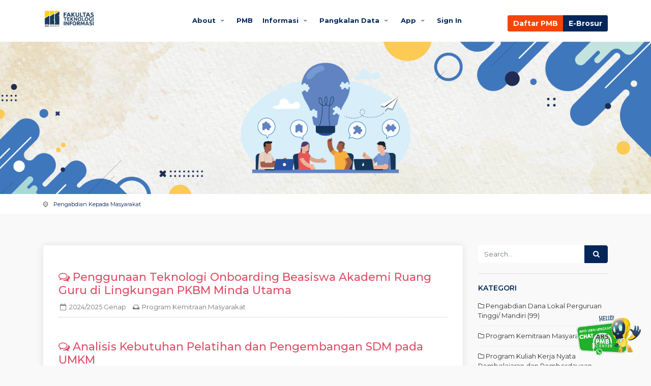

--- FILE ---
content_type: text/html; charset=UTF-8
request_url: https://fti.ars.ac.id/pkm
body_size: 5560
content:
<!DOCTYPE html>
<html lang="en">

<head>
    <!-- Global site tag (gtag.js) - Google Analytics -->
	<script async src="https://www.googletagmanager.com/gtag/js?id=UA-165044942-2"></script>
	<script>
  		window.dataLayer = window.dataLayer || [];
  		function gtag(){dataLayer.push(arguments);}
  		gtag('js', new Date());

  		gtag('config', 'UA-165044942-2');
	</script>

    <script type="application/ld+json">
    {
        "@context": "https://schema.org",
        "@type": "CollegeOrUniversity",
        "url": "http://fti.ars.ac.id",
        "logo": "https://fti.ars.ac.id/media/logo.png",
        "name": "FTI ARS University",
        "contactPoint": {
        "@type": "ContactPoint",
        "telephone": "6285711887425",
        "contactType": "Customer service",
        "contactOption": "HearingImpairedSupported",
        "areaServed": "ID"
        }
    }
    </script>

    <script type="application/ld+json">
    {
        "@context": "http://schema.org",
        "@type": "CollegeOrUniversity",
        "name": "FTI - ARS University",
        "description": "Selamat datang di Fakultas Teknologi ARS University, institusi pendidikan yang tepat bagi mahasiswa dalam mengembangkan digital talent dan digital preneur unggul di bidang teknologi informasi. Kami berkomitmen untuk membekali mahasiswa dengan kompetensi, daya saing, dan inovasi yang diperlukan dalam industri digital. Bergabunglah dengan kami dan berkontribusi dalam menciptakan masa depan digital yang cerah!",
        "telephone": "6285711887425",
        "image": "https://fti.ars.ac.id/media/logo.png",
        "address":
        {
        "@type": "PostalAddress",
        "streetAddress": "Jalan Sekolah Internasional No.1-2 Antapani, Bandung - Jawa Barat, Indonesia 40282",
        "addressLocality": "Bandung",
        "addressRegion": "Jawa Barat",
        "addressCountry": "Indonesia"
        }
    }
    </script>

    <meta charset="utf-8">
	<meta http-equiv="X-UA-Compatible" content="IE=edge">
	<meta name="viewport" content="width=device-width, initial-scale=1, shrink-to-fit=no">
    <meta name="description" content="Selamat datang di Fakultas Teknologi ARS University, institusi pendidikan yang tepat bagi mahasiswa dalam mengembangkan digital talent dan digital preneur unggul di bidang teknologi informasi. Kami berkomitmen untuk membekali mahasiswa dengan kompetensi, daya saing, dan inovasi yang diperlukan dalam industri digital. Bergabunglah dengan kami dan berkontribusi dalam menciptakan masa depan digital yang cerah!">
    <meta name="author" content="Rangga Sanjaya">
    <title>Pengabdian Kepada Masyarakat
 | FTI - ARS University</title>

    <!-- Favicons-->
    <link rel="shortcut icon" href="https://fti.ars.ac.id/media/icon.png" type="image/x-icon">
    <link rel="apple-touch-icon" type="image/x-icon" href="https://fti.ars.ac.id/media/icon.png">
    <link rel="apple-touch-icon" type="image/x-icon" sizes="72x72" href="https://fti.ars.ac.id/media/icon.png">
    <link rel="apple-touch-icon" type="image/x-icon" sizes="114x114" href="https://fti.ars.ac.id/media/icon.png">
    <link rel="apple-touch-icon" type="image/x-icon" sizes="144x144" href="https://fti.ars.ac.id/media/icon.png">

    <!-- GOOGLE WEB FONT -->
    <link href="https://fonts.googleapis.com/css2?family=Gochi+Hand&family=Montserrat:wght@300;400;500;600;700&display=swap" rel="stylesheet">

    <!-- COMMON CSS -->
	<link href="https://fti.ars.ac.id/fti/css/bootstrap.min.css" rel="stylesheet">
    <link href="https://fti.ars.ac.id/fti/css/style.css" rel="stylesheet">
	<link href="https://fti.ars.ac.id/fti/css/vendors.css" rel="stylesheet">

    <link rel="stylesheet" type="text/css" href="https://fti.ars.ac.id/font-awesome/4.5.0/css/font-awesome.min.css">

    <!-- REVOLUTION SLIDER CSS 4.x -->
    <link href="https://fti.ars.ac.id/fti/rs-plugin/css/settings.css" rel="stylesheet">
    <link href="https://fti.ars.ac.id/fti/css/extralayers.css" rel="stylesheet">   

    <!-- CSS -->
<link href="https://fti.ars.ac.id/fti/css/blog.css" rel="stylesheet">

	<!-- CUSTOM CSS -->
	<link href="https://fti.ars.ac.id/fti/css/custom.css" rel="stylesheet" type="text/css">

</head>

<body>

    <div id="preloader">
        <div class="sk-spinner sk-spinner-wave">
            <div class="sk-rect1"></div>
            <div class="sk-rect2"></div>
            <div class="sk-rect3"></div>
            <div class="sk-rect4"></div>
            <div class="sk-rect5"></div>
        </div>
    </div>
    <!-- End Preload -->

    <div class="layer"></div>
    <!-- Mobile menu overlay mask -->

    <!-- Header================================================== -->
    <header id="plain">
        <div class="container">
            <div class="row">
                <div class="col-3">
                    <div id="logo_home">
                    	<h1><a href="https://fti.ars.ac.id" title="FTI - ARS University">FTI - ARS University</a></h1>
                    </div>
                </div>
                <nav class="col-9">
                    <a class="cmn-toggle-switch cmn-toggle-switch__htx open_close" href="javascript:void(0);"><span>FTI ARS University</span></a>
                    <div class="main-menu">
                        <div id="header_menu">
                            <a href="https://fti.ars.ac.id">
                                <img src="https://fti.ars.ac.id/media/logo-bw.png" alt="FTI - ARS University" style="height: 30px;">
                            </a>
                        </div>
                        <a href="#" class="open_close" id="close_in"><i class="icon_set_1_icon-77"></i></a>
                        <ul>
                            <li class="submenu">
                                <a href="javascript:void(0);" class="show-submenu">About <i class="icon-down-open-mini"></i></a>
                                <ul>
                                    <li><a href="https://fti.ars.ac.id/about">Fakultas Teknologi Informasi</a></li>
                                    <li><a href="https://fti.ars.ac.id/kurikulum">Roadmap Kurikulum <strong class="badge badge-danger">New!</strong></a></li>
                                    <li><a href="https://fti.ars.ac.id/sistem-informasi">Program Studi Sistem Informasi</a></li>
                                    <li><a href="https://fti.ars.ac.id/teknik-informatika">Program Studi Teknik Informatika</a></li>
                                </ul>
                            </li>
                            <li class="submenu">
                                <a href="https://fti.ars.ac.id/pmb">PMB</a>
                            </li>
                            <li class="submenu">
                                <a href="javascript:void(0);" class="show-submenu">Informasi <i class="icon-down-open-mini"></i></a>
                                <ul>
                                    <li><a href="https://fti.ars.ac.id/pengumuman">Pengumuman</a></li>
                                    <li><a href="https://fti.ars.ac.id/release">Press Release</a></li>
                                    <li><a href="https://fti.ars.ac.id/mbkm">Kegiatan MBKM <strong class="badge badge-danger">New!</strong></a></li>
                                    <li><a href="https://fti.ars.ac.id/blog">Blog</a></li>
                                </ul>
                            </li>
                            <li class="submenu">
                                <a href="javascript:void(0);" class="show-submenu">Pangkalan Data <i class="icon-down-open-mini"></i></a>
                                <ul>
                                    <li><a href="https://fti.ars.ac.id/dokumen">Dokumen Akademik <strong class="badge badge-danger">New!</strong></a></li>
                                    <li><a href="https://fti.ars.ac.id/dosen">Dosen</a></li>
                                    <li><a href="https://fti.ars.ac.id/mahasiswa">Mahasiswa</a></li>
                                    <li><a href="https://fti.ars.ac.id/alumni">Alumni</a></li>
                                    <li><a href="https://fti.ars.ac.id/publikasi">Publikasi</a></li>
                                    <li><a href="https://fti.ars.ac.id/hki">HKI</a></li>
                                    <li><a href="https://fti.ars.ac.id/pkm">Pengabdian Masyarakat</a></li>
                                    <li><a href="https://fti.ars.ac.id/kewirausahaan">Kewirausahaan</a></li>
                                    <!-- <li><a href="https://fti.ars.ac.id/prestasi">Prestasi</a></li> -->
                                </ul>
                            </li>
                            <li class="submenu">
                                <a href="javascript:void(0);" class="show-submenu">App <i class="icon-down-open-mini"></i></a>
                                <ul>
                                    <li><a href="https://pmb.ars.ac.id" target="_blank">PMB</a></li>
                                    <li><a href="https://myars.ars.ac.id" target="_blank">MyARS</a></li>
                                    <li><a href="https://lms.ars.ac.id" target="_blank">LMS Alice</a></li>
                                    <li><a href="https://eprosiding.ars.ac.id/index.php/psi" target="_blank">E-Prosiding Sistem Informasi</a></li>
                                    <li><a href="https://eprosiding.ars.ac.id/index.php/pti" target="_blank">E-Prosiding Teknik Informatika</a></li>
                                    <li><a href="https://ejurnal.ars.ac.id/index.php/jti" target="_blank">Jurnal Responsif</a></li>
                                </ul>
                            </li>
                            <li class="submenu">
                                                                <a href="https://fti.ars.ac.id/login">Sign In</a>
                                                            </li>
                            <li class="submenu" id="header_pmb">
                                <div class="btn-group btn-block">
                                    <a href="https://pmb.ars.ac.id" target="_blank" class="btn btn-sm" id="header_pmb_button">Daftar PMB</a>
                                    <a href="https://fti.ars.ac.id/brosur" target="_blank" class="btn btn-sm" id="header_brosur_button">E-Brosur</a>
                                </div>
                            </li>
                        </ul>
                    </div><!-- End main-menu -->
                </nav>
            </div>
        </div><!-- container -->
    </header><!-- End Header -->
	
	<main>
		<!-- Slider -->
<img src="https://fti.ars.ac.id/media/page-header/pkm.png" alt="Fakultas Teknologi Informasi" data-bgposition="center center" data-bgfit="cover" data-bgrepeat="no-repeat" style="width: 100%; object-fit: cover;">

        
        

<div id="position">
    <div class="container">
        <ul>
            <li>
                <a href="https://fti.ars.ac.id/pkm">Pengabdian Kepada Masyarakat</a>
            </li>
                    </ul>
    </div>
</div>
<!-- End position -->

<div class="container margin_60">
    <div class="row">

        <div class="col-lg-9">
            <div class="box_style_1">
                
                                <div class="post">
                    <h2><a href="https://fti.ars.ac.id/pkm/250717073527001"><i class="fa fa-comments-o"></i> Penggunaan Teknologi Onboarding Beasiswa Akademi Ruang Guru di Lingkungan PKBM Minda Utama</a></h2>
                    <div class="post_info clearfix">
                        <div class="post-left">
                            <ul>
                                <li>
                                    <i class="icon-calendar-empty"></i> 2024/2025 Genap
                                </li>
                                <li>
                                    <i class="icon-inbox-alt"></i> <a href="https://fti.ars.ac.id/pkm?category=15">Program Kemitraan Masyarakat</a>
                                </li>
                            </ul>
                        </div>
                    </div>

                </div>
                <!-- end post -->
                                <div class="post">
                    <h2><a href="https://fti.ars.ac.id/pkm/250725220224001"><i class="fa fa-comments-o"></i> Analisis Kebutuhan Pelatihan dan Pengembangan SDM pada UMKM</a></h2>
                    <div class="post_info clearfix">
                        <div class="post-left">
                            <ul>
                                <li>
                                    <i class="icon-calendar-empty"></i> 2024/2025 Genap
                                </li>
                                <li>
                                    <i class="icon-inbox-alt"></i> <a href="https://fti.ars.ac.id/pkm?category=2">Pengabdian Dana Lokal Perguruan Tinggi/ Mandiri</a>
                                </li>
                            </ul>
                        </div>
                    </div>

                </div>
                <!-- end post -->
                                <div class="post">
                    <h2><a href="https://fti.ars.ac.id/pkm/250811144236001"><i class="fa fa-comments-o"></i> Simulasi Profesi Digital Masa Depan : Aku Bisa Jadi Apa? Belajar Profesi Dengan Kreasi dan Teknologi</a></h2>
                    <div class="post_info clearfix">
                        <div class="post-left">
                            <ul>
                                <li>
                                    <i class="icon-calendar-empty"></i> 2024/2025 Genap
                                </li>
                                <li>
                                    <i class="icon-inbox-alt"></i> <a href="https://fti.ars.ac.id/pkm?category=2">Pengabdian Dana Lokal Perguruan Tinggi/ Mandiri</a>
                                </li>
                            </ul>
                        </div>
                    </div>

                </div>
                <!-- end post -->
                                <div class="post">
                    <h2><a href="https://fti.ars.ac.id/pkm/250517154120001"><i class="fa fa-comments-o"></i> Pelatihan Manajemen Data Digital Kader Posyandu Dahlia 10 Untuk Meningkatkan Kualitas Pelayanan Kesehatan Masyarakat</a></h2>
                    <div class="post_info clearfix">
                        <div class="post-left">
                            <ul>
                                <li>
                                    <i class="icon-calendar-empty"></i> 2024/2025 Genap
                                </li>
                                <li>
                                    <i class="icon-inbox-alt"></i> <a href="https://fti.ars.ac.id/pkm?category=2">Pengabdian Dana Lokal Perguruan Tinggi/ Mandiri</a>
                                </li>
                            </ul>
                        </div>
                    </div>

                </div>
                <!-- end post -->
                                <div class="post">
                    <h2><a href="https://fti.ars.ac.id/pkm/250725191407001"><i class="fa fa-comments-o"></i> WORKSHOP OPTIMALISASI ARSIP DIGITAL MENGGUNAKAN SPREADSHEET DAN APPSHEET</a></h2>
                    <div class="post_info clearfix">
                        <div class="post-left">
                            <ul>
                                <li>
                                    <i class="icon-calendar-empty"></i> 2024/2025 Genap
                                </li>
                                <li>
                                    <i class="icon-inbox-alt"></i> <a href="https://fti.ars.ac.id/pkm?category=2">Pengabdian Dana Lokal Perguruan Tinggi/ Mandiri</a>
                                </li>
                            </ul>
                        </div>
                    </div>

                </div>
                <!-- end post -->
                                <div class="post">
                    <h2><a href="https://fti.ars.ac.id/pkm/250801120733001"><i class="fa fa-comments-o"></i> Pengantar Internet dan Perangkat Digital: Mengenal Dunia Digital dengan Bijak dan Bertanggung Jawab</a></h2>
                    <div class="post_info clearfix">
                        <div class="post-left">
                            <ul>
                                <li>
                                    <i class="icon-calendar-empty"></i> 2024/2025 Genap
                                </li>
                                <li>
                                    <i class="icon-inbox-alt"></i> <a href="https://fti.ars.ac.id/pkm?category=2">Pengabdian Dana Lokal Perguruan Tinggi/ Mandiri</a>
                                </li>
                            </ul>
                        </div>
                    </div>

                </div>
                <!-- end post -->
                                <div class="post">
                    <h2><a href="https://fti.ars.ac.id/pkm/250725105034001"><i class="fa fa-comments-o"></i> Workshop Digital Marketing dan Optimalisasi SEO pada Website</a></h2>
                    <div class="post_info clearfix">
                        <div class="post-left">
                            <ul>
                                <li>
                                    <i class="icon-calendar-empty"></i> 2024/2025 Genap
                                </li>
                                <li>
                                    <i class="icon-inbox-alt"></i> <a href="https://fti.ars.ac.id/pkm?category=2">Pengabdian Dana Lokal Perguruan Tinggi/ Mandiri</a>
                                </li>
                            </ul>
                        </div>
                    </div>

                </div>
                <!-- end post -->
                                <div class="post">
                    <h2><a href="https://fti.ars.ac.id/pkm/250729120357001"><i class="fa fa-comments-o"></i> Dampak Negatif dari Penyalahgunaan Kecerdasan  Buatan (AI) : Kenali bahayanya! AI bisa pintar, tapi  harus bijak dipakai </a></h2>
                    <div class="post_info clearfix">
                        <div class="post-left">
                            <ul>
                                <li>
                                    <i class="icon-calendar-empty"></i> 2024/2025 Genap
                                </li>
                                <li>
                                    <i class="icon-inbox-alt"></i> <a href="https://fti.ars.ac.id/pkm?category=2">Pengabdian Dana Lokal Perguruan Tinggi/ Mandiri</a>
                                </li>
                            </ul>
                        </div>
                    </div>

                </div>
                <!-- end post -->
                                <div class="post">
                    <h2><a href="https://fti.ars.ac.id/pkm/250915223415001"><i class="fa fa-comments-o"></i> Jejak Digital dan Etika Berinternet: Pentingnya Menjaga Jarak Digital dan Perilaku Online yang Bertanggung Jawab</a></h2>
                    <div class="post_info clearfix">
                        <div class="post-left">
                            <ul>
                                <li>
                                    <i class="icon-calendar-empty"></i> 2024/2025 Genap
                                </li>
                                <li>
                                    <i class="icon-inbox-alt"></i> <a href="https://fti.ars.ac.id/pkm?category=2">Pengabdian Dana Lokal Perguruan Tinggi/ Mandiri</a>
                                </li>
                            </ul>
                        </div>
                    </div>

                </div>
                <!-- end post -->
                                <div class="post">
                    <h2><a href="https://fti.ars.ac.id/pkm/250717103203001"><i class="fa fa-comments-o"></i> “Analisis Ekonomi Aplikasi Pupuk Hayati pada Tanaman Edamame di Dusun Cimasuk Desa Pamulihan Kecamatan Pamulihan Kabupaten Sumedang”.</a></h2>
                    <div class="post_info clearfix">
                        <div class="post-left">
                            <ul>
                                <li>
                                    <i class="icon-calendar-empty"></i> 2024/2025 Genap
                                </li>
                                <li>
                                    <i class="icon-inbox-alt"></i> <a href="https://fti.ars.ac.id/pkm?category=2">Pengabdian Dana Lokal Perguruan Tinggi/ Mandiri</a>
                                </li>
                            </ul>
                        </div>
                    </div>

                </div>
                <!-- end post -->
                
                <nav aria-label="Page navigation">
    <ul class="pagination justify-content-center">
        <li class="page-item  disabled">
            <a class="page-link" href="https://fti.ars.ac.id/pkm?page=1" aria-label="Previous">
                <span aria-hidden="true">&laquo;</span>
                <span class="sr-only">Previous</span>
            </a>
        </li>
                                                <li class="page-item  active disabled">
                    <a href="https://fti.ars.ac.id/pkm?page=1" class="page-link">1</a>
                </li>
                                                            <li class="page-item ">
                    <a href="https://fti.ars.ac.id/pkm?page=2" class="page-link">2</a>
                </li>
                                                            <li class="page-item ">
                    <a href="https://fti.ars.ac.id/pkm?page=3" class="page-link">3</a>
                </li>
                                                            <li class="page-item ">
                    <a href="https://fti.ars.ac.id/pkm?page=4" class="page-link">4</a>
                </li>
                                                            <li class="page-item ">
                    <a href="https://fti.ars.ac.id/pkm?page=5" class="page-link">5</a>
                </li>
                                                            <li class="page-item ">
                    <a href="https://fti.ars.ac.id/pkm?page=6" class="page-link">6</a>
                </li>
                                                            <li class="page-item ">
                    <a href="https://fti.ars.ac.id/pkm?page=7" class="page-link">7</a>
                </li>
                                                            <li class="page-item ">
                    <a href="https://fti.ars.ac.id/pkm?page=8" class="page-link">8</a>
                </li>
                                                            <li class="page-item ">
                    <a href="https://fti.ars.ac.id/pkm?page=9" class="page-link">9</a>
                </li>
                                                                                                                                                            <li class="page-item ">
            <a class="page-link" href="https://fti.ars.ac.id/pkm?page=2" aria-label="Next">
                <span aria-hidden="true">&raquo;</span>
                <span class="sr-only">Next</span>
            </a>
        </li>
    </ul>
</nav>
<!-- end pagination-->

                            </div>
            <!-- end box_style_1 -->
        </div>
        <!-- End col-md-8-->

        <aside class="col-lg-3 add_bottom_30">

            <div class="widget">
    <form id="searchForm" class="form" method="GET" action="https://fti.ars.ac.id/pkm" role="form">        
        <div class="input-group">
            <input type="text" class="form-control" name="search" placeholder="Search...">
            <span class="input-group-btn">
                <button type="submit" class="btn btn-default" type="button" style="margin-left:0;"><i class="icon-search"></i></button>
            </span>
        </div>
        <!-- /input-group -->
    </form>
</div>
<!-- End Search -->


<hr>
<div class="widget" id="cat_blog">
    <h4>Kategori</h4>
    <ul>
                <li>
            <a href="https://fti.ars.ac.id/pkm?category=2"><i class="fa fa-folder-o"></i>  Pengabdian Dana Lokal Perguruan Tinggi/ Mandiri (99)</a>
        </li>
                <li>
            <a href="https://fti.ars.ac.id/pkm?category=15"><i class="fa fa-folder-o"></i>  Program Kemitraan Masyarakat (14)</a>
        </li>
                <li>
            <a href="https://fti.ars.ac.id/pkm?category=16"><i class="fa fa-folder-o"></i>  Program Kuliah Kerja Nyata Pembelajaran dan Pemberdayaan Masyarakat (6)</a>
        </li>
                <li>
            <a href="https://fti.ars.ac.id/pkm?category=17"><i class="fa fa-folder-o"></i>  Program Pengembangan Kewirausahaan (3)</a>
        </li>
                <li>
            <a href="https://fti.ars.ac.id/pkm?category=20"><i class="fa fa-folder-o"></i>  Program Pengembangan Usaha Produk Intelektual Kampus (1)</a>
        </li>
                <li>
            <a href="https://fti.ars.ac.id/pkm?category=23"><i class="fa fa-folder-o"></i>  Program Kemitraan Wilayah antara PT-CSR atau PT-Pemda-CSR (1)</a>
        </li>
            </ul>
</div>
<!-- End widget -->

<hr>
<div class="banner-sidebar" style="background-image: url('https://fti.ars.ac.id/media/page/pmb-prodi-bg.png'); background-position: center center;">
    <div class="wrapper d-flex align-items-center opacity-mask" data-opacity-mask="rgba(0, 0, 0, 0.3)" style="background-color: rgba(0, 0, 0, 0.3);">
        <div>
            <h3>Penerimaan Mahasiswa Baru</h3>
            <p>Biaya Kuliah <br /><span style="font-weight: bold; font-size: larger;">Rp.4,500,000</span> <br /> / Semester</p>
            <a href="https://pmb.ars.ac.id" class="btn btn-sm" id="header_pmb_button" target="_blank">Daftar Sekarang</a>
        </div>
    </div>
    <!-- /wrapper -->
</div>
<!-- /banner_2 -->
        </aside>
        <!-- End aside -->

    </div>
    <!-- End row-->
</div>
	</main>
	<!-- End main -->
    
    <footer class="revealed">
        <div class="container">
            <div class="row">
                <div class="col-md-4">
                    <h3>PMB Center</h3>
                    <span class="footer-contact">
                        <a href="https://api.whatsapp.com/send/?phone=6285711887425&text=Hallo%20PMB%20Center...&type=phone_number&app_absent=0" target="_blank"><i class="ico-whatsapp"></i> 6285711887425</a>
                        <br /><br />
                        <a href="/cdn-cgi/l/email-protection#1472607d547566673a75773a7d70" target="_blank"><i class="ico-email"></i> <span class="__cf_email__" data-cfemail="5234263b123320217c33317c3b36">[email&#160;protected]</span></a>
                    </span>
                </div>
                <div class="col-md-3">
                    <h3>PENDAFTARAN PMB</h3>
                    <ul>
                        <li><a href="https://fti.ars.ac.id/brosur" target="_blank">Brosur PMB</a></li>
                        <li><a href="https://fti.ars.ac.id/panduan-pmb" target="_blank">Panduan PMB</a></li>
                        <li><a href="https://pmb.ars.ac.id" target="_blank">Daftar PMB</a></li>
                    </ul>
                </div>
                <div class="col-md-3">
                    <h3>Quick Links</h3>
                    <ul>
                        <li><a href="https://myars.ars.ac.id" target="_blank">MyARS</a></li>
                        <li><a href="https://lms.ars.ac.id" target="_blank">LMS Alice</a></li>
                        <li><a href="https://eprosiding.ars.ac.id/index.php/psi" target="_blank">E-Prosiding Sistem Informasi</a></li>
                        <li><a href="https://eprosiding.ars.ac.id/index.php/pti" target="_blank">E-Prosiding Teknik Informatika</a></li>
                        <li><a href="https://ejurnal.ars.ac.id/index.php/jti" target="_blank">Jurnal Responsif</a></li>
                    </ul>
                </div>
                <div class="col-md-2">
                    <h3>Find Us On Map</h3>
                    <iframe src="https://www.google.com/maps/embed?pb=!1m18!1m12!1m3!1d3960.833555071695!2d107.6499176!3d-6.9104962!2m3!1f0!2f0!3f0!3m2!1i1024!2i768!4f13.1!3m3!1m2!1s0x2e68e7eb9456ae97%3A0x9fd67cfa593e7dc9!2sARS%20University!5e0!3m2!1sen!2sid!4v1699366468849!5m2!1sen!2sid" style="border:0; width: 100%; height: 100px;" allowfullscreen="" loading="lazy" referrerpolicy="no-referrer-when-downgrade"></iframe>
                </div>
            </div><!-- End row -->
            <div class="row">
                <div class="col-md-12">
                    <div id="social_footer">
                        <ul>
                            <li><a href="https://www.instagram.com/fti.arsuniversity/" target="_blank"><i class="ico-instagram"></i></a></li>
                            <li><a href="https://www.tiktok.com/@fti.arsuniversity" target="_blank"><i class="ico-tiktok"></i></a></li>
                            <li><a href="https://www.youtube.com/FTIARSUniversity" target="_blank"><i class="ico-youtube"></i></a></li>
                        </ul>
                        <p>© FTI ARS University 2026</p>
                    </div>
                </div>
            </div><!-- End row -->
        </div><!-- End container -->
    </footer><!-- End footer -->

	<!-- <div id="toTop"></div> Back to top button -->

    <div style="position:fixed;right:20px;bottom:20px; z-index: 1000 !important;">
		<a href="https://api.whatsapp.com/send/?phone=6285711887425&text=Hallo%20PMB%20Center...&type=phone_number&app_absent=0" target="_blank">
		<img src="https://fti.ars.ac.id/media/pmb-center.png" style="vertical-align:middle; max-height: 80px;"></a>
	</div>

    <!-- Common scripts -->
    <script data-cfasync="false" src="/cdn-cgi/scripts/5c5dd728/cloudflare-static/email-decode.min.js"></script><script src="https://fti.ars.ac.id/fti/js/jquery-3.6.0.min.js"></script>
    <script src="https://fti.ars.ac.id/fti/js/common_scripts_min.js"></script>
    <script src="https://fti.ars.ac.id/fti/js/functions.js"></script>

    <!-- SLIDER REVOLUTION 4.x SCRIPTS  -->
    <script src="https://fti.ars.ac.id/fti/rs-plugin/js/jquery.themepunch.tools.min.js"></script>
    <script src="https://fti.ars.ac.id/fti/rs-plugin/js/jquery.themepunch.revolution.min.js"></script>
    <script src="https://fti.ars.ac.id/fti/js/revolution_func.js"></script>

    <script src="https://cdn.jsdelivr.net/npm/sweetalert2@9" charset="UTF-8"></script>
    <script src="https://fti.ars.ac.id/js/form-confirmation.js"></script>
    <!--end::Page Scripts-->

    
    
    <script defer src="https://static.cloudflareinsights.com/beacon.min.js/vcd15cbe7772f49c399c6a5babf22c1241717689176015" integrity="sha512-ZpsOmlRQV6y907TI0dKBHq9Md29nnaEIPlkf84rnaERnq6zvWvPUqr2ft8M1aS28oN72PdrCzSjY4U6VaAw1EQ==" data-cf-beacon='{"version":"2024.11.0","token":"cd13dee65c5b44c3b8d582b9fa08322a","r":1,"server_timing":{"name":{"cfCacheStatus":true,"cfEdge":true,"cfExtPri":true,"cfL4":true,"cfOrigin":true,"cfSpeedBrain":true},"location_startswith":null}}' crossorigin="anonymous"></script>
</body>

    </html>

--- FILE ---
content_type: text/css
request_url: https://fti.ars.ac.id/fti/css/custom.css
body_size: 1054
content:
:root {
	--color1: #03275A;
	--color2: #1A7DD7;
	--color3: #F28809;
	--color4: #F37402;
	--color5: #F34605;
    --color6: #ffd600;
    --color7: #d4d4d4;
}

#header_pmb_button{background-color: var(--color5); color: #ffffff !important; padding-bottom: 5px; padding-top: 5px; font-weight: bold;}

#header_brosur_button{background-color: var(--color1); color: #ffffff !important; padding-bottom: 5px; padding-top: 5px; font-weight: bold;}

#header_pmb{float: right !important; margin-bottom: 20px; margin-top: 0px !important;
    margin-bottom: 20px; margin-top: 0px !important;}

.main-menu > ul > li > a{font-weight: bold;}

header{position: unset;}

.img-news-first {
    width: 100%;
    height: 475px;
    object-fit: cover;
}

.img-news-secondary {
    width: 100%;
    height: 231px;
    object-fit: cover;
}

.img-news-last {
    width: 100%;
    height: 240px;
    object-fit: cover;
}

.ico-instagram{
    content: url(../../media/icon/ico-instagram.png);
    width: 30px;
    height: 30px;
    object-fit: cover;
    background-position: center center;
    background-repeat: no-repeat;
    border-radius: 50%;
}

.ico-tiktok{
    content: url(../../media/icon/ico-tiktok.png);
    width: 30px;
    height: 30px;
    object-fit: cover;
    background-position: center center;
    background-repeat: no-repeat;
    border-radius: 50%;
}

.ico-youtube{
    content: url(../../media/icon/ico-youtube.png);
    width: 30px;
    height: 30px;
    object-fit: cover;
    background-position: center center;
    background-repeat: no-repeat;
    border-radius: 50%;
}

.ico-whatsapp{
    content: url(../../media/icon/ico-whatsapp.png);
    width: 30px;
    height: 30px;
    object-fit: cover;
    background-position: center center;
    background-repeat: no-repeat;
    border-radius: 50%;
}

.ico-email{
    content: url(../../media/icon/ico-email.png);
    width: 30px;
    height: 30px;
    object-fit: cover;
    background-position: center center;
    background-repeat: no-repeat;
    border-radius: 50%;
}

.ico-instagram:hover,.ico-tiktok:hover,.ico-youtube:hover,.ico-whatsapp:hover,.ico-email:hover {
    background-color: #ffffff;
}

.ico-instagram,.ico-tiktok,.ico-youtube,.ico-whatsapp,.ico-email {
    margin-bottom: -10px;
}

.footer-contact a{
    font-size: 12pt;
    color: var(--color6);
}

.footer-contact a:hover{
    font-size: 14pt;
    color: #ffffff;
}

.section-list li{
    list-style: none;
    margin-top: 10px;
}

.section-list li.blog-list{
    list-style: square;
}

.section-list .head-list{
    font-weight: bold;
    color: var(--color3);
}

.section-list .subhead-list{
    
}

.text-spotlight{
    color: var(--color5);
    font-weight: bold;
}

.video-frame{
    max-width: 100%;
    width: 560px;
    aspect-ratio: auto 16/9;
    object-fit: scale-down;
    margin-left: auto;
    margin-right: auto;
    position: relative;
}

.video-content{
    position:  absolute;
    top: 0;
    left: 0;
    bottom: 0;
    right: 0;
}

.img-post-list{
    width: 100%;
    max-height: 255px;
    aspect-ratio: auto 16/9;
    object-fit: cover;
    margin-left: auto;
    margin-right: auto;
}

.img-post{
    width: 100%;
    max-height: 400px;
    aspect-ratio: auto 16/9;
    object-fit: cover;
    margin-left: auto;
    margin-right: auto;
}

.img-dokumen{
    width: 212px;
    max-height: 300px;
    aspect-ratio: auto 10/14;
    object-fit: cover;
    margin-left: auto;
    margin-right: auto;
}

.product-details .image-column .image-box img{
    width: inherit;
}

.shop-item .image-box .image img{
    width: inherit;
}

.share-post{
    margin-top: 30px;
    padding-top: 30px;
    border-top: var(--color1) 1px solid;
}

.share-post li{
    display: inline-block;
    margin-right: 10px;
}

.share-post li.head-list{
    font-weight: bold;
}

@media only screen and (max-width: 991px) {
    #header_pmb{float: none !important;}
    
    #header_pmb_button{margin-top: 30px; margin-bottom: 15px;}
    #header_brosur_button{margin-top: 30px; margin-bottom: 15px;}

    .main-menu {
        background-color: #03275A;
        background-image: url(../../media/bg-menu.png);
        background-size: cover;
        background-repeat: no-repeat;
        background-position: center center;
    }

    header#plain .main-menu > ul > li > a.show-submenu, 
    header#plain .main-menu a {
        color: #fff !important;
    }

    header#plain .main-menu > ul > li > a.show-submenu:focus,
    header#plain .main-menu a:focus,
    header#plain .main-menu a:hover {
        color: var(--color5) !important;
    }

    .img-news-first, .img-news-secondary, .img-news-last {
        height: 159px;
    }
}

.banner-sidebar {
    background: url(../img/banner_bg_desktop.jpg) center center no-repeat;
    -webkit-background-size: cover;
    -moz-background-size: cover;
    -o-background-size: cover;
    background-size: cover;
    width: 100%;
    height: 300px;
    margin-bottom: 25px;
    position: relative;
    -webkit-border-radius: 5px;
    -moz-border-radius: 5px;
    border-radius: 5px;
    overflow: hidden;
}
.banner-sidebar .wrapper {
    color: #fff;
    padding: 5px;
}
@media (max-width: 767px) {
    .banner-sidebar .wrapper {
      padding: 20px;
    }
}
.banner-sidebar .wrapper h3 {
    color: #fff;
    font-size: 24px;
    text-transform: uppercase;
    font-weight: 700;
}
.banner-sidebar .wrapper p {
    font-size: 18px;
    font-weight: 300;
}

.profile-box {
	background: #fff;
	-webkit-border-radius: 5px;
	-moz-border-radius: 5px;
	border-radius: 5px;
	position: relative;
	padding: 30px 20px 10px 50px;
	margin-bottom: 30px;
    margin-top: 20px;
	-webkit-box-shadow: 0px 0px 5px 0px rgba(0, 0, 0, 0.1);
	-moz-box-shadow: 0px 0px 5px 0px rgba(0, 0, 0, 0.1);
	box-shadow: 0px 0px 5px 0px rgba(0, 0, 0, 0.1);
    min-height: 150px;
}

.profile-box img {
	top: -30px;
	position: absolute;
	left: 5px;
	border: 4px solid #fff;
    width: 120px; 
    height: 110%; 
    object-fit: cover;
}

.profile-box h4 {
	font-size: 18px;
	margin: -10px 0 35px 80px;
	padding: 0;
}

.profile-box p {
	margin-bottom: 10px;
}

--- FILE ---
content_type: application/javascript
request_url: https://fti.ars.ac.id/js/form-confirmation.js
body_size: 251
content:
function cekSubmit(form,e){
    e.preventDefault();

    Swal.fire({
        title: "Simpan data?",
        text: "Data akan tersimpan ke server!",
        icon: "question",
        showCancelButton: true,
        confirmButtonText: "Ya, lanjutkan!",
        cancelButtonText: "Tidak, batalkan!",
        reverseButtons: true
    }).then(function(result) {
        if (result.value) {
            form.submit();
            $('button[type=submit], input[type=submit]').prop('disabled',true);
            Swal.fire({
                title: "Loading..",
                allowOutsideClick: false,
                allowEscapeKey: false,
                timer: 30000,
                didOpen: () => {
                    Swal.showLoading()
                },
            }).then((result) => {
                $('button[type=submit], input[type=submit]').prop('disabled',false);
            })
        } else {
            $('button[type=submit], input[type=submit]').prop('disabled',false);
            return false;
        }
    });
}

function cekDelete(btn,e){

    e.preventDefault();

    Swal.fire({
        title: "Delete data?",
        text: "Data akan terhapus dari server!",
        icon: "question",
        showCancelButton: true,
        confirmButtonText: "Ya, lanjutkan!",
        cancelButtonText: "Tidak, batalkan!",
        customClass: {
            confirmButton: "btn-danger"
        },
        reverseButtons: true
    }).then(function(result) {
        if (result.value) {
            window.location.href = $(btn).attr('href');
            Swal.showLoading();
        } else {
            return false;
        }
    });
}

function cekContinue(btn,msg,e){

    e.preventDefault();

    Swal.fire({
        title: "Lanjutkan proses?",
        text: msg,
        icon: "question",
        showCancelButton: true,
        confirmButtonText: "Ya, lanjutkan!",
        cancelButtonText: "Tidak, batalkan!",
        reverseButtons: true
    }).then(function(result) {
        if (result.value) {
            window.location.href = $(btn).attr('href');
            Swal.showLoading();
        } else {
            return false;
        }
    });
}

function cekLaporan(form,e){
    e.preventDefault();

    Swal.fire({
        title: "Generate Laporan?",
        text: "Proses generate laporan!",
        icon: "question",
        showCancelButton: true,
        confirmButtonText: "Ya, lanjutkan!",
        cancelButtonText: "Tidak, batalkan!",
        reverseButtons: true
    }).then(function(result) {
        if (result.value) {
            form.submit();
            $('button[type=submit], input[type=submit]').prop('disabled',true);
            Swal.fire({
                title: "Loading..",
                allowOutsideClick: false,
                allowEscapeKey: false,
                timer: 3000,
                didOpen: () => {
                    Swal.showLoading()
                },
            }).then((result) => {
                $('button[type=submit], input[type=submit]').prop('disabled',false);
            })
        } else {
            $('button[type=submit], input[type=submit]').prop('disabled',false);
            return false;
        }
    });
}